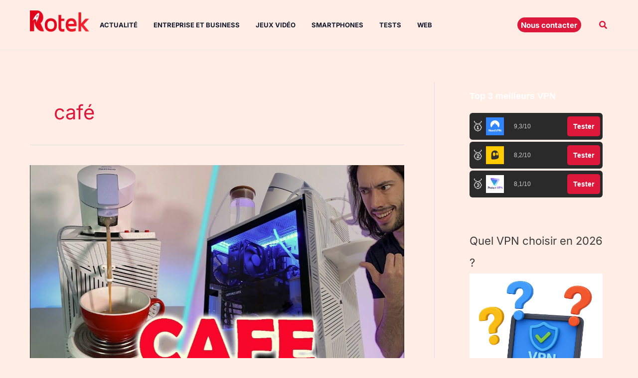

--- FILE ---
content_type: text/html; charset=utf-8
request_url: https://www.google.com/recaptcha/api2/aframe
body_size: 265
content:
<!DOCTYPE HTML><html><head><meta http-equiv="content-type" content="text/html; charset=UTF-8"></head><body><script nonce="phdrSEC8QDN0WbbhSgs3TA">/** Anti-fraud and anti-abuse applications only. See google.com/recaptcha */ try{var clients={'sodar':'https://pagead2.googlesyndication.com/pagead/sodar?'};window.addEventListener("message",function(a){try{if(a.source===window.parent){var b=JSON.parse(a.data);var c=clients[b['id']];if(c){var d=document.createElement('img');d.src=c+b['params']+'&rc='+(localStorage.getItem("rc::a")?sessionStorage.getItem("rc::b"):"");window.document.body.appendChild(d);sessionStorage.setItem("rc::e",parseInt(sessionStorage.getItem("rc::e")||0)+1);localStorage.setItem("rc::h",'1768647226736');}}}catch(b){}});window.parent.postMessage("_grecaptcha_ready", "*");}catch(b){}</script></body></html>

--- FILE ---
content_type: application/javascript; charset=utf-8
request_url: https://fundingchoicesmessages.google.com/f/AGSKWxUGwo_6LKIiPKPixEL9rgjrSHmKyo7XXlMmWBqUc3g6XEOAAD0hC14fDF29IAKfHBvV_bp06plYBjRXEDijrB4S-XDqW98rm0Z2JAFAuR9pV34MBuhg7I-hVt1vxvYGr8RUOHM_0u8Ws7RRCrl9VngwvTGZDKNDtTBY-9hcvRdlNs7ylxGNafHevYYA/_/ad-fix-/ad_slots._ad_domain__ad_code./slideshowintad?
body_size: -1292
content:
window['6f1a0c27-44c7-4d5c-95ae-87a112c42bfb'] = true;